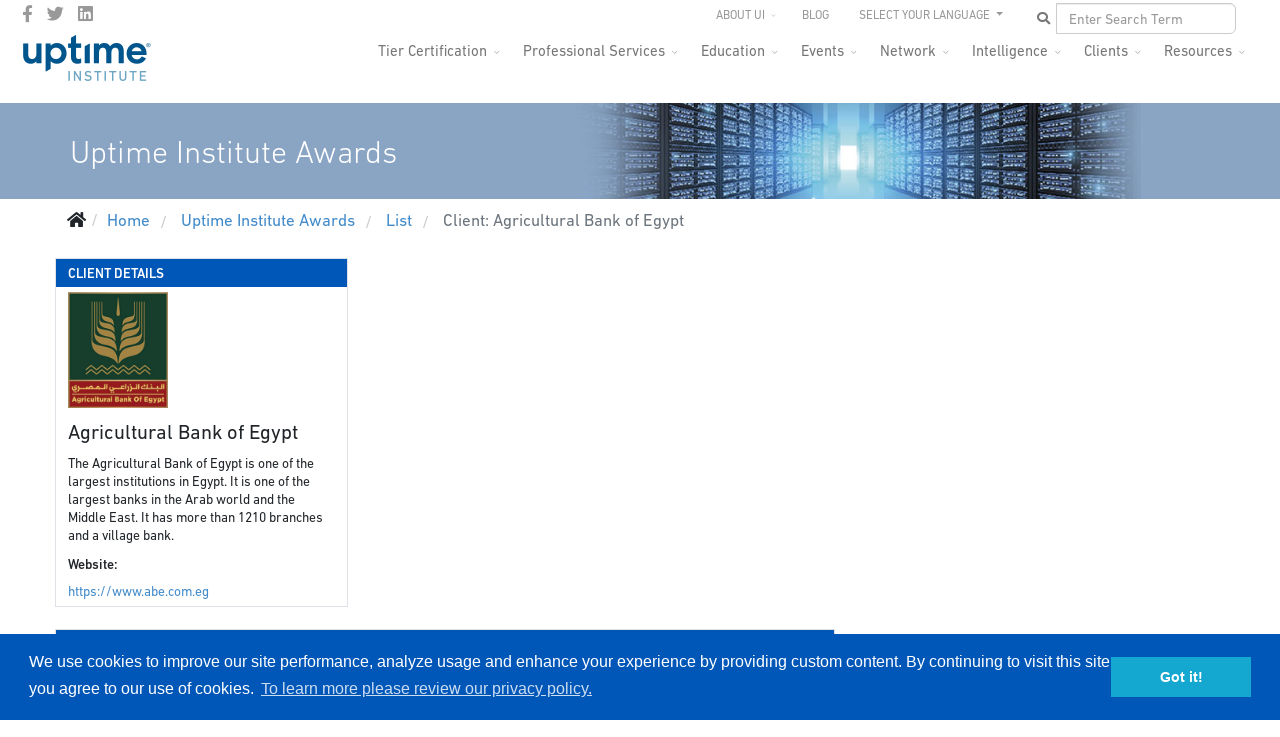

--- FILE ---
content_type: text/html; charset=utf-8
request_url: https://uptimeinstitute.com/uptime-institute-awards/client/agricultural-bank-of-egypt-/844
body_size: 12877
content:
<!DOCTYPE html>
<html lang="en-gb" dir="ltr">
	<head>
		<meta http-equiv="X-UA-Compatible" content="IE=edge">
		<meta name="viewport" content="width=device-width, initial-scale=1">
		<meta name="google-site-verification" content="HR39VFAN398ihTRrUuFNn-DWKc8Eq6mxTgUuRkv9KXQ" />
		<meta name='yandex-verification' content='4fefc76a3ecf6ca7' />
		<meta name='yandex-verification' content='5f0a8aea42808ee6' />
		<meta name="msvalidate.01" content="B86E1A63489D402F464C455CEDAF7340" />
		<base href="https://uptimeinstitute.com/uptime-institute-awards/client/agricultural-bank-of-egypt-/844" />
	<meta http-equiv="content-type" content="text/html; charset=utf-8" />
	<meta name="description" content="Uptime Institute is the Standard bearer for Digital Infrastructure performance. Our Tier Standard has been used in the design, construction and operations of thousands of sites in more than 114 countries." />
	<title>Uptime Institute Awards</title>
	<link href="/images/favicon.ico" rel="shortcut icon" type="image/vnd.microsoft.icon" />
	<link href="/favicon.ico" rel="shortcut icon" type="image/vnd.microsoft.icon" />
	<link href="https://uptimeinstitute.com/component/search/?Itemid=1156&amp;name=agricultural-bank-of-egypt-&amp;id=844&amp;format=opensearch" rel="search" title="Search Uptime Institute" type="application/opensearchdescription+xml" />
	<link href="https://uptimeinstitute.com/components/com_tierachievement/assets/achievements.css" rel="stylesheet" type="text/css" />
	<link href="https://uptimeinstitute.com/components/com_tierachievement/assets/list.css" rel="stylesheet" type="text/css" />
	<link href="/plugins/system/jcemediabox/css/jcemediabox.min.css?5fd08c89b5f5fb4807fcec58ae247364" rel="stylesheet" type="text/css" />
	<link href="/plugins/system/jce/css/content.css?badb4208be409b1335b815dde676300e" rel="stylesheet" type="text/css" />
	<link href="//fonts.googleapis.com/css?family=ABeeZee:regular,italic&amp;subset=latin" rel="stylesheet" type="text/css" />
	<link href="/templates/flex/css/bootstrap.min.css" rel="stylesheet" type="text/css" />
	<link href="/templates/flex/css/joomla-fontawesome.min.css" rel="stylesheet" type="text/css" />
	<link href="/templates/flex/css/font-awesome-v4-shims.min.css" rel="stylesheet" type="text/css" />
	<link href="/templates/flex/css/template.css" rel="stylesheet" type="text/css" />
	<link href="/templates/flex/css/presets/preset4.css" rel="stylesheet" class="preset" type="text/css" />
	<link href="/templates/flex/css/custom.css" rel="stylesheet" type="text/css" />
	<link href="/templates/flex/css/frontend-edit.css" rel="stylesheet" type="text/css" />
	<link href="/components/com_sppagebuilder/assets/css/font-awesome-5.min.css" rel="stylesheet" type="text/css" />
	<link href="/components/com_sppagebuilder/assets/css/font-awesome-v4-shims.css" rel="stylesheet" type="text/css" />
	<link href="/components/com_sppagebuilder/assets/css/animate.min.css" rel="stylesheet" type="text/css" />
	<link href="/components/com_sppagebuilder/assets/css/sppagebuilder.css" rel="stylesheet" type="text/css" />
	<link href="/media/com_widgetkit/css/site.css" rel="stylesheet" type="text/css" id="widgetkit-site-css" />
	<style type="text/css">
body.site {background-color:#ffffff;}/* To resolve issue with logo display on Safari browsers */
body #sp-logo .sp-default-logo,
body #sp-logo .sp-retina-logo {
    width: 135px;
}

/* Manually hides main nav empty submenus */
.hide-submenu .sp-dropdown-sub, .sp-has-child.hide-submenu >a:after {display:none !important;}

/* Sets the max height for department logos on mastheads */
.department-logo img {max-height: 56px;}

.border-ccc {border: 1px solid #ccc;}
.border-999 {border: 1px solid #999;}
.border-666 {border: 1px solid #999;}

/* Careers page - job listings */
.uk-scope .uk-accordion-title {background-color: #f2f2f2; padding: 4px 8px;}

/* Resources page - Assets list */
.uptime_asset_container h2 {margin-top: 15px;}body{font-family:ABeeZee, sans-serif; font-size:17px; font-weight:normal; }h1{font-family:ABeeZee, sans-serif; font-size:36px; font-weight:normal; }h2{font-family:ABeeZee, sans-serif; font-size:24px; font-weight:normal; }h3{font-family:ABeeZee, sans-serif; font-size:21px; font-weight:normal; }h4{font-family:ABeeZee, sans-serif; font-size:19px; font-weight:normal; }h5{font-family:ABeeZee, sans-serif; font-size:18px; font-weight:normal; }h6{font-family:ABeeZee, sans-serif; font-size:17px; font-weight:normal; }@media (min-width: 1400px) {
.container {
max-width: 1140px;
}
}#sp-top-bar{ background-color:#3d3d3d;color:#d4d4d4;padding:0 50px 0 25px; }#sp-top-bar a{color:#b3b3b3;}#sp-top-bar a:hover{color:#d1d1d1;}#sp-header{ background-color:#303030;color:#f0f0f0;padding:0 20px 0 20px; }#sp-header a{color:#ededed;}#sp-header a:hover{color:#ffffff;}#sp-footer{ background-color:#363839;color:#b0b0b0;padding:20px 40px 0 40px; }#sp-footer a{color:#d6d6d6;}#sp-footer a:hover{color:#f0f0f0;}.offcanvas-menu{}.offcanvas-menu ul li a{color: }.offcanvas-menu .offcanvas-inner .search input.inputbox{border-color: }#sp-header .top-search-wrapper .icon-top-wrapper,#sp-header .top-search-wrapper .icon-top-wrapper >i:before,.sp-megamenu-wrapper > .sp-megamenu-parent >li >a,.sp-megamenu-wrapper #offcanvas-toggler,#sp-header .modal-login-wrapper span,#sp-header .ap-my-account i.pe-7s-user,#sp-header .ap-my-account .info-text,#sp-header .mod-languages,#sp-header .logo,#cart-menu,#cd-menu-trigger,.cd-cart,.cd-cart > i{height:40px;line-height:40px;}.total_products{top:calc(40px / 2 - 22px);}#sp-header,.transparent-wrapper{height:40px;}.transparent,.sticky-top{}#sp-header #sp-menu .sp-megamenu-parent >li >a,#sp-header #sp-menu .sp-megamenu-parent li .sp-dropdown >li >a,#sp-header .top-search-wrapper .icon-top-wrapper i,#sp-header #cd-menu-trigger i,#sp-header .cd-cart i,#sp-header .top-search-wrapper{}#sp-header #sp-menu .sp-dropdown .sp-dropdown-inner{}#sp-header #sp-menu .sp-dropdown .sp-dropdown-inner li.sp-menu-item >a,#sp-header #sp-menu .sp-dropdown .sp-dropdown-inner li.sp-menu-item.separator >a,#sp-header #sp-menu .sp-dropdown .sp-dropdown-inner li.sp-menu-item.separator >a:hover,#sp-header .sp-module-content ul li a,#sp-header .vm-menu .vm-title{}.sticky .logo,.sticky #cart-menu,.sticky #cd-menu-trigger,.sticky .cd-cart,.sticky .cd-cart >i,.sticky .menu-is-open >i,#sp-header.sticky .modal-login-wrapper span,#sp-header.sticky .ap-my-account i.pe-7s-user,#sp-header.sticky .ap-my-account .info-text,#sp-header.sticky .mod-languages,#sp-header.sticky .top-search-wrapper .icon-top-wrapper,#sp-header.sticky .top-search-wrapper .icon-top-wrapper >i:before,.sticky .sp-megamenu-wrapper > .sp-megamenu-parent >li >a,.sticky .sp-megamenu-wrapper #offcanvas-toggler,.sticky #sp-logo a.logo{height:70px;line-height:70px; } .sticky .total_products{top: calc(70px / 2 - 22px);} .sticky .sticky__wrapper{background:#ffffff; height:70px; -webkit-animation-name:fade-in-down;animation-name:fade-in-down;}.sticky .sticky__wrapper .sp-sticky-logo {height:70px;}.sticky.onepage .sticky__wrapper,.sticky.white .sticky__wrapper,.sticky.transparent .sticky__wrapper{background:#ffffff;}#sp-header.sticky #sp-menu .sp-megamenu-wrapper .sp-megamenu-parent >li >a,#sp-header.sticky .top-search-wrapper,#sp-header.sticky .top-search-wrapper .icon-top-wrapper i,#sp-header.sticky #cd-menu-trigger i,#sp-header.sticky .cd-cart i{;}#sp-header.sticky #sp-menu .sp-megamenu-wrapper .sp-megamenu-parent >li.active>a,#sp-header.sticky #sp-menu .sp-megamenu-wrapper .sp-megamenu-parent >li.current-item>a,#sp-header.sticky #sp-menu .sp-megamenu-wrapper .sp-megamenu-parent >li.sp-has-child.active>a,.sticky #offcanvas-toggler >i,.sticky #offcanvas-toggler >i:hover{color:;} 
	</style>
	<script src="/templates/flex/js/jui/jquery.min.js?31e5077181320a1589cc6705b079947c" type="text/javascript"></script>
	<script src="/media/jui/js/jquery-noconflict.js?31e5077181320a1589cc6705b079947c" type="text/javascript"></script>
	<script src="/media/jui/js/jquery-migrate.min.js?31e5077181320a1589cc6705b079947c" type="text/javascript"></script>
	<script src="/plugins/system/jcemediabox/js/jcemediabox.min.js?5fd08c89b5f5fb4807fcec58ae247364" type="text/javascript"></script>
	<script src="/plugins/system/helix3/assets/js/bootstrap.legacy.js" type="text/javascript"></script>
	<script src="/templates/flex/js/bootstrap.min.js" type="text/javascript"></script>
	<script src="/templates/flex/js/jquery.easing.min.js" type="text/javascript"></script>
	<script src="/templates/flex/js/main.js" type="text/javascript"></script>
	<script src="/templates/flex/js/frontend-edit.js" type="text/javascript"></script>
	<script src="/components/com_sppagebuilder/assets/js/jquery.parallax.js?efcb014a6f41a6d880968ea58653b58d" type="text/javascript"></script>
	<script src="/components/com_sppagebuilder/assets/js/sppagebuilder.js?efcb014a6f41a6d880968ea58653b58d" defer="defer" type="text/javascript"></script>
	<script src="/media/com_widgetkit/js/maps.js" defer="defer" type="text/javascript"></script>
	<script src="/media/com_widgetkit/lib/uikit/dist/js/uikit.min.js" type="text/javascript"></script>
	<script src="/media/com_widgetkit/lib/uikit/dist/js/uikit-icons.min.js" type="text/javascript"></script>
	<script type="text/javascript">
jQuery(document).ready(function(){WfMediabox.init({"base":"\/","theme":"standard","width":"","height":"","lightbox":0,"shadowbox":0,"icons":1,"overlay":1,"overlay_opacity":0.8,"overlay_color":"#000000","transition_speed":500,"close":2,"scrolling":"fixed","labels":{"close":"Close","next":"Next","previous":"Previous","cancel":"Cancel","numbers":"{{numbers}}","numbers_count":"{{current}} of {{total}}","download":"Download"},"swipe":true});});var sp_preloader = "0";var sp_offanimation = "default";var stickyHeaderVar = "1";var stickyHeaderAppearPoint = 250;
	</script>
		<!-- Load DIN® Next W05 Web Font -->
<script type="text/javascript">
    var MTUserId='1779c17d-e8bb-45aa-8f44-7b425c44a334';
    var MTFontIds = new Array();

    MTFontIds.push("5563043"); // DIN® Next W05 Regular 
    MTFontIds.push("5563049"); // DIN® Next W05 Italic 
    MTFontIds.push("5563055"); // DIN® Next W05 Medium 
    MTFontIds.push("5563061"); // DIN® Next W05 Medium Italic 
    MTFontIds.push("5563067"); // DIN® Next W05 Bold 
    MTFontIds.push("5563073"); // DIN® Next W05 Bold Italic 
    MTFontIds.push("5563079"); // DIN® Next W05 Heavy 
    MTFontIds.push("5563085"); // DIN® Next W05 Heavy Italic 
    MTFontIds.push("5563091"); // DIN® Next W05 Black 
    MTFontIds.push("5563097"); // DIN® Next W05 Black Italic 
    MTFontIds.push("5563260"); // DIN® Next W05 Ultra Light 
    MTFontIds.push("5563266"); // DIN® Next W05 Ultra Light Italic 
    MTFontIds.push("5563272"); // DIN® Next W05 Light 
    MTFontIds.push("5563280"); // DIN® Next W05 Light Italic 
    (function() {
        var mtTracking = document.createElement('script');
        mtTracking.type='text/javascript';
        mtTracking.async='true';
        mtTracking.src='/mtiFontTrackingCode.js';

        (document.getElementsByTagName('head')[0]||document.getElementsByTagName('body')[0]).appendChild(mtTracking);
    })();
</script>

<style type="text/css">
    @font-face{
        font-family:"DIN Next LT W05 Regular";
        src:url("/fonts/MTI-WebFonts/5563043/f427aeaf-ea01-444e-9eb5-6b2b09e3bf32.woff2") format("woff2"),url("/fonts/MTI-WebFonts/5563043/8251f7ab-e651-4555-a26a-525bc230845f.woff") format("woff");
    }
    @font-face{
        font-family:"DIN Next LT W05 Italic";
        src:url("/fonts/MTI-WebFonts/5563049/3831ec15-562f-4457-897e-678aa70aad57.woff2") format("woff2"),url("/fonts/MTI-WebFonts/5563049/c8fd8fb8-9bb3-4760-855b-7a6a59905520.woff") format("woff");
    }
    @font-face{
        font-family:"DIN Next LT W05 Medium";
        src:url("/fonts/MTI-WebFonts/5563055/a077222b-f869-4748-8eda-79372b7c40a1.woff2") format("woff2"),url("/fonts/MTI-WebFonts/5563055/0297a959-5296-4f45-9729-78daf65d9e43.woff") format("woff");
    }
    @font-face{
        font-family:"DIN Next LT W05 Medium Italic";
        src:url("/fonts/MTI-WebFonts/5563061/cf8d0938-56f2-46ef-8168-19041b6d44dc.woff2") format("woff2"),url("/fonts/MTI-WebFonts/5563061/75512791-046e-49e6-856f-726a3ea78b24.woff") format("woff");
    }
    @font-face{
        font-family:"DIN Next LT W05 Bold";
        src:url("/fonts/MTI-WebFonts/5563067/f855f545-9ff1-433c-912f-c58bd2d71d28.woff2") format("woff2"),url("/fonts/MTI-WebFonts/5563067/8a078fb7-2865-4534-a436-3c2a87c69d57.woff") format("woff");
    }
    @font-face{
        font-family:"DIN Next LT W05 Bold Italic";
        src:url("/fonts/MTI-WebFonts/5563073/aa058ab3-7d74-403c-bd5e-7c33fdb24960.woff2") format("woff2"),url("/fonts/MTI-WebFonts/5563073/4d037d46-4598-48d1-a94a-fd022c87a984.woff") format("woff");
    }
    @font-face{
        font-family:"DIN Next LT W05 Heavy";
        src:url("/fonts/MTI-WebFonts/5563079/2856836e-757a-4a96-a6ac-88ab0c41f266.woff2") format("woff2"),url("/fonts/MTI-WebFonts/5563079/a08b6864-d503-403e-a87b-058ecff605b1.woff") format("woff");
    }
    @font-face{
        font-family:"DIN Next LT W05 Heavy Italic";
        src:url("/fonts/MTI-WebFonts/5563085/49c28de1-39a5-4a9a-875b-22ba65fe4584.woff2") format("woff2"),url("/fonts/MTI-WebFonts/5563085/5dfe7e90-4546-4430-9e3a-cd0643abec58.woff") format("woff");
    }
    @font-face{
        font-family:"DIN Next LT W05 Black";
        src:url("/fonts/MTI-WebFonts/5563091/0c6a2715-1c4b-454b-8e48-65e63431ce35.woff2") format("woff2"),url("/fonts/MTI-WebFonts/5563091/1e24182f-9670-4c28-a8bc-21ce8a30b6fb.woff") format("woff");
    }
    @font-face{
        font-family:"DIN Next LT W05 Black Italic";
        src:url("/fonts/MTI-WebFonts/5563097/1e05a01e-3322-4250-afe5-e8137d3d261a.woff2") format("woff2"),url("/fonts/MTI-WebFonts/5563097/d5e5d85a-ebd0-4efc-9d80-d4b6dbe5287e.woff") format("woff");
    }
    @font-face{
        font-family:"DIN Next LT W05 Ultra Light";
        src:url("/fonts/MTI-WebFonts/5563260/9c206517-f5b2-4651-87c0-7b2b0267c4ab.woff2") format("woff2"),url("/fonts/MTI-WebFonts/5563260/11b3f254-a02f-461f-9d3e-387f6dc4a4b4.woff") format("woff");
    }
    @font-face{
        font-family:"DIN Next LT W05 Ultra Light It";
        src:url("/fonts/MTI-WebFonts/5563266/9aab013b-a020-489f-a08c-6ab5f6f67f8a.woff2") format("woff2"),url("/fonts/MTI-WebFonts/5563266/b6eb3eb7-c188-4677-ac88-68e8b26904ca.woff") format("woff");
    }
    @font-face{
        font-family:"DIN Next LT W05 Light";
        src:url("/fonts/MTI-WebFonts/5563272/53b78548-0604-4403-905a-977b7b0a1032.woff2") format("woff2"),url("/fonts/MTI-WebFonts/5563272/d46b7081-3725-4e21-bd15-49d310949b17.woff") format("woff");
    }
    @font-face{
        font-family:"DIN Next LT W05 Light Italic";
        src:url("/fonts/MTI-WebFonts/5563280/808ea863-4a9f-4e5c-9275-7db1a5425f18.woff2") format("woff2"),url("/fonts/MTI-WebFonts/5563280/83e28306-ae4f-465b-9837-1830f2df107b.woff") format("woff");
    }
    @font-face{
        font-family:"DIN Next LT W05";  /* "DIN Next LT W05 Ultra Light */
        src:url("/fonts/MTI-WebFonts/5563260/9c206517-f5b2-4651-87c0-7b2b0267c4ab.woff2") format("woff2"),url("/fonts/MTI-WebFonts/5563260/11b3f254-a02f-461f-9d3e-387f6dc4a4b4.woff") format("woff");
        font-weight: 100;
        font-style: normal;
    }
    @font-face{
        font-family:"DIN Next LT W05";  /* "DIN Next LT W05 Ultra Light Italic */
        src:url("/fonts/MTI-WebFonts/5563266/9aab013b-a020-489f-a08c-6ab5f6f67f8a.woff2") format("woff2"),url("/fonts/MTI-WebFonts/5563266/b6eb3eb7-c188-4677-ac88-68e8b26904ca.woff") format("woff");
        font-weight: 100;
        font-style: italic;
    }
    @font-face{
        font-family:"DIN Next LT W05";  /* "DIN Next LT W05 Light */
        src:url("/fonts/MTI-WebFonts/5563272/53b78548-0604-4403-905a-977b7b0a1032.woff2") format("woff2"),url("/fonts/MTI-WebFonts/5563272/d46b7081-3725-4e21-bd15-49d310949b17.woff") format("woff");
        font-weight: 300;
        font-style: normal;
    }
    @font-face{
        font-family:"DIN Next LT W05";  /* "DIN Next LT W05 Light Italic */
        src:url("/fonts/MTI-WebFonts/5563280/808ea863-4a9f-4e5c-9275-7db1a5425f18.woff2") format("woff2"),url("/fonts/MTI-WebFonts/5563280/83e28306-ae4f-465b-9837-1830f2df107b.woff") format("woff");
        font-weight: 300;
        font-style: italic;
    }
    @font-face{
        font-family:"DIN Next LT W05";  /* "DIN Next LT W05 Regular */
        src:url("/fonts/MTI-WebFonts/5563043/f427aeaf-ea01-444e-9eb5-6b2b09e3bf32.woff2") format("woff2"),url("/fonts/MTI-WebFonts/5563043/8251f7ab-e651-4555-a26a-525bc230845f.woff") format("woff");
        font-weight: 400;
        font-style: normal;
    }
     @font-face{
        font-family:"DIN Next LT W05";  /* "DIN Next LT W05 Italic */
        src:url("/fonts/MTI-WebFonts/5563049/3831ec15-562f-4457-897e-678aa70aad57.woff2") format("woff2"),url("/fonts/MTI-WebFonts/5563049/c8fd8fb8-9bb3-4760-855b-7a6a59905520.woff") format("woff");
        font-weight: 400;
        font-style: italic;
    }
    @font-face{
        font-family:"DIN Next LT W05"; /* "DIN Next LT W05 Medium */
        src:url("/fonts/MTI-WebFonts/5563055/a077222b-f869-4748-8eda-79372b7c40a1.woff2") format("woff2"),url("/fonts/MTI-WebFonts/5563055/0297a959-5296-4f45-9729-78daf65d9e43.woff") format("woff");
        font-weight: 500;
        font-style: normal;
    }
    @font-face{
        font-family:"DIN Next LT W05"; /* "DIN Next LT W05 Medium Italic */
        src:url("/fonts/MTI-WebFonts/5563061/cf8d0938-56f2-46ef-8168-19041b6d44dc.woff2") format("woff2"),url("/fonts/MTI-WebFonts/5563061/75512791-046e-49e6-856f-726a3ea78b24.woff") format("woff");
        font-weight: 500;
        font-style: italic;
    }
    @font-face{
        font-family:"DIN Next LT W05"; /* "DIN Next LT W05 Medium */
        src:url("/fonts/MTI-WebFonts/5563055/a077222b-f869-4748-8eda-79372b7c40a1.woff2") format("woff2"),url("/fonts/MTI-WebFonts/5563055/0297a959-5296-4f45-9729-78daf65d9e43.woff") format("woff");
        font-weight: 600;
        font-style: normal;
    }
    @font-face{
        font-family:"DIN Next LT W05"; /* "DIN Next LT W05 Medium Italic */
        src:url("/fonts/MTI-WebFonts/5563061/cf8d0938-56f2-46ef-8168-19041b6d44dc.woff2") format("woff2"),url("/fonts/MTI-WebFonts/5563061/75512791-046e-49e6-856f-726a3ea78b24.woff") format("woff");
        font-weight: 600;
        font-style: italic;
    }
    @font-face{
        font-family:"DIN Next LT W05"; /* "DIN Next LT W05 Medium */
        src:url("/fonts/MTI-WebFonts/5563055/a077222b-f869-4748-8eda-79372b7c40a1.woff2") format("woff2"),url("/fonts/MTI-WebFonts/5563055/0297a959-5296-4f45-9729-78daf65d9e43.woff") format("woff");
        font-weight: 700;
        font-style: normal;
    }
    @font-face{
        font-family:"DIN Next LT W05"; /* "DIN Next LT W05 Medium Italic */
        src:url("/fonts/MTI-WebFonts/5563061/cf8d0938-56f2-46ef-8168-19041b6d44dc.woff2") format("woff2"),url("/fonts/MTI-WebFonts/5563061/75512791-046e-49e6-856f-726a3ea78b24.woff") format("woff");
        font-weight: 700;
        font-style: italic;
    }
    @font-face{
        font-family:"DIN Next LT W05"; /* "DIN Next LT W05 Bold */
        src:url("/fonts/MTI-WebFonts/5563067/f855f545-9ff1-433c-912f-c58bd2d71d28.woff2") format("woff2"),url("/fonts/MTI-WebFonts/5563067/8a078fb7-2865-4534-a436-3c2a87c69d57.woff") format("woff");
        font-weight: 800;
        font-style: normal;
    }
    @font-face{
        font-family:"DIN Next LT W05"; /* "DIN Next LT W05 Bold Italic */
        src:url("/fonts/MTI-WebFonts/5563073/aa058ab3-7d74-403c-bd5e-7c33fdb24960.woff2") format("woff2"),url("/fonts/MTI-WebFonts/5563073/4d037d46-4598-48d1-a94a-fd022c87a984.woff") format("woff");
        font-weight: 800;
        font-style: italic;
    }
    @font-face{
        font-family:"DIN Next LT W05"; /* "DIN Next LT W05 Heavy */
        src:url("/fonts/MTI-WebFonts/5563079/2856836e-757a-4a96-a6ac-88ab0c41f266.woff2") format("woff2"),url("/fonts/MTI-WebFonts/5563079/a08b6864-d503-403e-a87b-058ecff605b1.woff") format("woff");
        font-weight: 900;
        font-style: normal;
    }
    @font-face{
        font-family:"DIN Next LT W05"; /* "DIN Next LT W05 Heavy Italic */
        src:url("/fonts/MTI-WebFonts/5563085/49c28de1-39a5-4a9a-875b-22ba65fe4584.woff2") format("woff2"),url("/fonts/MTI-WebFonts/5563085/5dfe7e90-4546-4430-9e3a-cd0643abec58.woff") format("woff");
        font-weight: 900;
        font-style: italic;
    }
</style>
<!-- End Load DIN® Next W05 Web Font -->
<!-- hreflang tags to inform search engines where localized content lives -->


<link rel="alternate" href="https://uptimeinstitute.com/uptime-institute-awards/client/agricultural-bank-of-egypt-/844" hreflang="x-default" />
<link rel="alternate" href="https://uptimeinstitute.com/uptime-institute-awards/client/agricultural-bank-of-egypt-/844" hreflang="en" />
<link rel="alternate" href="https://es.uptimeinstitute.com/uptime-institute-awards/client/agricultural-bank-of-egypt-/844" hreflang="es" />
<link rel="alternate" href="https://ru.uptimeinstitute.com/uptime-institute-awards/client/agricultural-bank-of-egypt-/844" hreflang="ru" />
<link rel="alternate" href="https://pt.uptimeinstitute.com/uptime-institute-awards/client/agricultural-bank-of-egypt-/844" hreflang="pt" />
<link rel="alternate" href="https://zh.uptimeinstitute.com/uptime-institute-awards/client/agricultural-bank-of-egypt-/844" hreflang="zh" />

<!-- end of hreflang tags for localized content URLS -->

<!-- UI GA and Marketo Scripts -->

<!-- Google Tag Manager -->
<script>(function(w,d,s,l,i){w[l]=w[l]||[];w[l].push({'gtm.start':
new Date().getTime(),event:'gtm.js'});var f=d.getElementsByTagName(s)[0],
j=d.createElement(s),dl=l!='dataLayer'?'&l='+l:'';j.async=true;j.src=
'https://www.googletagmanager.com/gtm.js?id='+i+dl;f.parentNode.insertBefore(j,f);
})(window,document,'script','dataLayer','GTM-WPMZ556');</script>
<!-- End Google Tag Manager -->

	</head>

	<body class="site com-tierachievement view-client no-layout no-task itemid-1156 en-gb ltr  sticky-header layout-fluid off-canvas-menu-init">
	<!-- Google Tag Manager (noscript) -->
<noscript><iframe src="https://www.googletagmanager.com/ns.html?id=GTM-WPMZ556"
height="0" width="0" style="display:none;visibility:hidden"></iframe></noscript>
<!-- End Google Tag Manager (noscript) -->
		        <div class="body-wrapper off-canvas-menu-wrap">
            <div class="body-innerwrapper body_innerwrapper_overflow">
				<section id="sp-top-bar"><div class="row"><div id="sp-top1" class="col-12 col-md-4 col-lg-4 d-none d-md-block"><div class="sp-column"><ul class="social-icons"><li><a target="_blank" href="https://www.facebook.com/uptimeinstitute" aria-label="facebook"><i class="fab fa-facebook-f" aria-hidden="true"></i></a></li><li><a target="_blank" href="https://twitter.com/uptimeinstitute" aria-label="twitter"><i class="fab fa-twitter" aria-hidden="true"></i></a></li><li><a target="_blank" href="https://www.linkedin.com/company/uptime-institute/" aria-label="LinkedIn"><i class="fab fa-linkedin" aria-hidden="true"></i></a></li></ul></div></div><div id="sp-top2" class="col-12 col-md-8 col-lg-8 "><div class="sp-column pull-right navbar-nav ui-top-menu"><div class="sp-module "><div class="sp-module-content"><ul id="top-drop" class="mod-menu mod-list nav ">
<li class="nav-item item-155 deeper parent"><a href="/about-ui" > About UI</a><ul class="mod-menu__sub list-unstyled small"><li class="nav-item item-1335"><a href="/business-partners" > Business Partners</a></li><li class="nav-item item-894"><a href="/about-ui/careers" > Careers</a></li><li class="nav-item item-1093"><a href="/contact" > Contact Us</a></li><li class="nav-item item-377"><a href="/about-ui/news-media" > News &amp; Media</a></li><li class="nav-item item-375"><a href="/about-ui/our-team" > Our Team</a></li><li class="nav-item item-974"><a href="/about-ui/press-releases" > Press Releases</a></li><li class="nav-item item-1139"><a href="/about-ui/logo-brand-guidelines" > Branding Guidelines</a></li></ul></li><li class="nav-item item-156"><a href="https://journal.uptimeinstitute.com" > Blog</a></li></ul>
</div></div><div class="sp-module "><div class="sp-module-content"><ul class="nav navbar-nav navbar-right ui-nav-languages">
    <li class="dropdown js-activated">
    <a href="#" class="dropdown-toggle" data-toggle="dropdown" data-hover="dropdown" data-delay="1000" data-close-others="true">
        SELECT YOUR LANGUAGE <b class="caret"></b>
    </a>
    <ul class="dropdown-menu OneLinkKeepLinks OneLinkNoTx">
        <li><a href="//www.uptimeinstitute.com/">English</a></li>
        <li><a href="//es.uptimeinstitute.com/">Español</a></li>
        <li><a href="//fr.uptimeinstitute.com/">French</a></li>
        <li><a href="//pt.uptimeinstitute.com/">Português</a></li>
<!--        <li><a href="//ru.uptimeinstitute.com/">Русский</a></li> -->
        <li><a href="//zh.uptimeinstitute.com/">中文</a></li>
    </ul>
</ul>
</div></div><div class="sp-module "><div class="sp-module-content"><div class="nav navbar-nav navbar-right ui-nav-search">
	<form action="/uptime-institute-awards" method="post" class="navbar-form">
        <div class="input-group ui-search-wrapper">
            <input id="ui_search" type="text" class="form-control" name="searchword" placeholder="Enter Search Term" value="">
            <button id="ui_search_button" type="button" class="btn btn-default btn-md">
                <i class="fa fa-search"></i>
            </button>
        </div>
		<input type="hidden" name="task" value="search" />
		<input type="hidden" name="option" value="com_search" />
		<input type="hidden" name="Itemid" value="1156" />
	</form>
</div></div></div></div></div></div></section><header id="sp-header" class=" flex"><div class="row"><div id="sp-logo" class="col-9 col-md-10 col-lg-3 "><div class="sp-column"><a class="logo p-0" href="/"><img class="sp-default-logo" src="/images/uptime-institute-logo_135x50_v2023.png" srcset="/images/uptime-institute-logo_135x50_v2023.png 2x" alt="Uptime Institute"></a></div></div><div id="sp-menu" class="col-1 col-md-1 col-lg-9 "><div class="sp-column">			<div class="sp-megamenu-wrapper">
				<a id="offcanvas-toggler" class="d-block d-lg-none" href="#" aria-label="Menu"><i class="fas fa-bars" aria-hidden="true" title="Menu"></i></a>
				<ul class="sp-megamenu-parent menu-fade-down-fade-up d-none d-lg-flex"><li class="sp-menu-item"><a  href="/"  >Home</a></li><li class="sp-menu-item sp-has-child"><a  href="/tier-certification"  >Tier Certification</a><div class="sp-dropdown sp-dropdown-main sp-menu-right" style="width: 190px;"><div class="sp-dropdown-inner"><ul class="sp-dropdown-items"><li class="sp-menu-item"><a  href="/tier-certification"  >Overview</a></li><li class="sp-menu-item"><a  href="/tier-certification/design"  >Design</a></li><li class="sp-menu-item"><a  href="/tier-certification/construction"  >Construction</a></li><li class="sp-menu-item"><a  href="/tier-certification/operations"  >Operations</a></li><li class="sp-menu-item"><a  href="https://uptimeinstitute.com/tga"  >Tier Gap Analysis</a></li><li class="sp-menu-item"><a  href="/tier-certification/tier-ready"  >Prefabricated/Modular</a></li><li class="sp-menu-item"><a  href="/tier-certification/tier-certification-list" rel="noopener noreferrer" target="_blank" >Tier Certification List</a></li></ul></div></div></li><li class="sp-menu-item sp-has-child"><a  href="/professional-services"  >Professional Services</a><div class="sp-dropdown sp-dropdown-main sp-menu-right" style="width: 190px;"><div class="sp-dropdown-inner"><ul class="sp-dropdown-items"><li class="sp-menu-item"><a  href="/professional-services"  >Overview</a></li><li class="sp-menu-item"><a  href="/professional-services/ai-custom-support"  >AI Custom Support</a></li><li class="sp-menu-item"></li><li class="sp-menu-item"></li><li class="sp-menu-item sp-has-child"><div class="sp-dropdown sp-dropdown-sub sp-menu-right" style="width: 190px;"><div class="sp-dropdown-inner"><ul class="sp-dropdown-items"><li class="sp-menu-item"><a  href="/professional-services/efficient-it/server-decommissioning"  >Server Decommissioning</a></li><li class="sp-menu-item"><a  href="/uptime-institute-awards"  >Efficient IT Awards</a></li><li class="sp-menu-item"><a  href="/professional-services/efficient-it/efficient-it-assessment"  >Efficient IT Assessment</a></li></ul></div></div></li><li class="sp-menu-item"></li><li class="sp-menu-item"></li><li class="sp-menu-item"></li><li class="sp-menu-item sp-has-child"><div class="sp-dropdown sp-dropdown-sub sp-menu-right" style="width: 190px;"><div class="sp-dropdown-inner"><ul class="sp-dropdown-items"><li class="sp-menu-item"><a  href="/professional-services/management-operations/mando-criteria"  >M&amp;O Criteria</a></li></ul></div></div></li><li class="sp-menu-item"></li><li class="sp-menu-item"></li><li class="sp-menu-item"></li><li class="sp-menu-item"></li><li class="sp-menu-item"></li><li class="sp-menu-item sp-has-child"><div class="sp-dropdown sp-dropdown-sub sp-menu-right" style="width: 190px;"><div class="sp-dropdown-inner"><ul class="sp-dropdown-items"><li class="sp-menu-item"></li></ul></div></div></li><li class="sp-menu-item"><a  href="/professional-services/infrastructure-services"  >Infrastructure Services</a></li><li class="sp-menu-item"><a  href="/professional-services/management-and-operations-services"  >Management and Operations Services</a></li><li class="sp-menu-item"><a  href="/professional-services/sustainability-services"  >Sustainability Services</a></li><li class="sp-menu-item sp-has-child"><a  href="/professional-services/consulting-services"  >Consulting Services</a><div class="sp-dropdown sp-dropdown-sub sp-menu-right" style="width: 190px;"><div class="sp-dropdown-inner"><ul class="sp-dropdown-items"><li class="sp-menu-item sp-has-child hide-submenu"><a  href="/professional-services/consulting-services/it-advisory-services"  >IT Advisory Services</a><div class="sp-dropdown sp-dropdown-sub sp-menu-right" style="width: 190px;"><div class="sp-dropdown-inner"><ul class="sp-dropdown-items"><li class="sp-menu-item"></li></ul></div></div></li></ul></div></div></li><li class="sp-menu-item"></li></ul></div></div></li><li class="sp-menu-item"></li><li class="sp-menu-item sp-has-child"><a  href="/education"  >Education</a><div class="sp-dropdown sp-dropdown-main sp-menu-right" style="width: 190px;"><div class="sp-dropdown-inner"><ul class="sp-dropdown-items"><li class="sp-menu-item"><a  href="/education"  >Course Details</a></li><li class="sp-menu-item"></li><li class="sp-menu-item"></li><li class="sp-menu-item"></li><li class="sp-menu-item sp-has-child"><div class="sp-dropdown sp-dropdown-sub sp-menu-right" style="width: 190px;"><div class="sp-dropdown-inner"><ul class="sp-dropdown-items"><li class="sp-menu-item"><a  href="/education/accredited-tier-designer-atd/roster"  >Accredited Tier Designer Roster</a></li></ul></div></div></li><li class="sp-menu-item sp-has-child"><div class="sp-dropdown sp-dropdown-sub sp-menu-right" style="width: 190px;"><div class="sp-dropdown-inner"><ul class="sp-dropdown-items"><li class="sp-menu-item"><a  href="/education/accredited-tier-specialist-ats/roster"  >Accredited Tier Specialist Roster</a></li></ul></div></div></li><li class="sp-menu-item sp-has-child"><div class="sp-dropdown sp-dropdown-sub sp-menu-right" style="width: 190px;"><div class="sp-dropdown-inner"><ul class="sp-dropdown-items"><li class="sp-menu-item"><a  href="/education/accredited-operations-specialist-aos/roster"  >Accredited Operations Specialist Roster</a></li></ul></div></div></li><li class="sp-menu-item"></li><li class="sp-menu-item"></li><li class="sp-menu-item sp-has-child"><div class="sp-dropdown sp-dropdown-sub sp-menu-right" style="width: 190px;"><div class="sp-dropdown-inner"><ul class="sp-dropdown-items"><li class="sp-menu-item"><a  href="/education/accredited-sustainability-advisor-asa/roster"  >Accredited Sustainability Advisor Roster</a></li></ul></div></div></li><li class="sp-menu-item"></li><li class="sp-menu-item"></li><li class="sp-menu-item"></li><li class="sp-menu-item"></li><li class="sp-menu-item"></li><li class="sp-menu-item"></li><li class="sp-menu-item"></li><li class="sp-menu-item"></li><li class="sp-menu-item"></li><li class="sp-menu-item"></li><li class="sp-menu-item"><a  href="/education/course-calendar"  >Course Calendar</a></li><li class="sp-menu-item"><a  href="/education/competency-confidence-assessment-modelling-ccam"  >Competency &amp; Confidence Assessments</a></li><li class="sp-menu-item"><a  href="/education/private-education"  >Private Education</a></li><li class="sp-menu-item"></li><li class="sp-menu-item"></li><li class="sp-menu-item sp-has-child"><div class="sp-dropdown sp-dropdown-sub sp-menu-right" style="width: 190px;"><div class="sp-dropdown-inner"><ul class="sp-dropdown-items"><li class="sp-menu-item sp-has-child"><div class="sp-dropdown sp-dropdown-sub sp-menu-right" style="width: 190px;"><div class="sp-dropdown-inner"><ul class="sp-dropdown-items"><li class="sp-menu-item sp-has-child"><div class="sp-dropdown sp-dropdown-sub sp-menu-right" style="width: 190px;"><div class="sp-dropdown-inner"><ul class="sp-dropdown-items"><li class="sp-menu-item"></li></ul></div></div></li><li class="sp-menu-item sp-has-child"><div class="sp-dropdown sp-dropdown-sub sp-menu-right" style="width: 190px;"><div class="sp-dropdown-inner"><ul class="sp-dropdown-items"><li class="sp-menu-item"></li><li class="sp-menu-item"></li></ul></div></div></li></ul></div></div></li></ul></div></div></li><li class="sp-menu-item"><a  href="/education/graduate-roster"  >Graduate Roster</a></li></ul></div></div></li><li class="sp-menu-item sp-has-child"><a  href="/events"  >Events</a><div class="sp-dropdown sp-dropdown-main sp-menu-right" style="width: 190px;"><div class="sp-dropdown-inner"><ul class="sp-dropdown-items"><li class="sp-menu-item"></li><li class="sp-menu-item"><a  href="/events"  >Industry Events</a></li><li class="sp-menu-item sp-has-child hide-submenu"><a  href="/events/leadership-events"  >Leadership Events</a><div class="sp-dropdown sp-dropdown-sub sp-menu-right" style="width: 190px;"><div class="sp-dropdown-inner"><ul class="sp-dropdown-items"><li class="sp-menu-item"></li><li class="sp-menu-item"></li><li class="sp-menu-item"></li><li class="sp-menu-item"></li><li class="sp-menu-item"></li><li class="sp-menu-item"></li><li class="sp-menu-item"></li><li class="sp-menu-item"></li><li class="sp-menu-item"></li><li class="sp-menu-item"></li><li class="sp-menu-item"></li><li class="sp-menu-item"></li><li class="sp-menu-item"></li><li class="sp-menu-item"></li><li class="sp-menu-item"><a  href="/events/leadership-events/2024-july-perth-leadership-conference"  >Uptime Institute Leadership Conference - Perth</a></li><li class="sp-menu-item"><a  href="/events/leadership-events/2025-january-new-delhi-leadership-conference"  >Leadership Conference for Government Data Center Infrastructure 2025</a></li></ul></div></div></li><li class="sp-menu-item sp-has-child"><a  href="/ui-network/network-calendar"  >Network Events</a><div class="sp-dropdown sp-dropdown-sub sp-menu-right" style="width: 190px;"><div class="sp-dropdown-inner"><ul class="sp-dropdown-items"><li class="sp-menu-item"></li><li class="sp-menu-item"></li><li class="sp-menu-item"></li><li class="sp-menu-item"><a  href="/events/network-events/2026-spring-americas-conference"  >Uptime Network Americas Spring Conference 2026</a></li><li class="sp-menu-item"><a  href="/events/network-events/2026-spring-emea-conference"  >Uptime Network EMEA Spring Conference 2026</a></li><li class="sp-menu-item"></li><li class="sp-menu-item"></li><li class="sp-menu-item"><a  href="/events/network-events/open-house"  >Open House</a></li><li class="sp-menu-item"></li><li class="sp-menu-item"></li></ul></div></div></li><li class="sp-menu-item"></li><li class="sp-menu-item"></li></ul></div></div></li><li class="sp-menu-item sp-has-child"><a  href="/ui-network"  >Network</a><div class="sp-dropdown sp-dropdown-main sp-menu-right" style="width: 190px;"><div class="sp-dropdown-inner"><ul class="sp-dropdown-items"><li class="sp-menu-item"><a  href="/ui-network"  >Overview</a></li><li class="sp-menu-item"><a  href="/ui-network/network-calendar"  >Network Calendar</a></li><li class="sp-menu-item"></li><li class="sp-menu-item"><a  href="/ui-network/roster"  >Network Roster</a></li><li class="sp-menu-item"><a  href="/ui-network/request-corporate-access"  >Request Corporate Access</a></li><li class="sp-menu-item"><a  href="/ui-network/request-guest-access"  >Request Guest Access</a></li><li class="sp-menu-item"><a  href="https://network.uptimeinstitute.com"  >Uptime Network Portal</a></li></ul></div></div></li><li class="sp-menu-item sp-has-child"><a  href="/ui-intelligence"  >Intelligence</a><div class="sp-dropdown sp-dropdown-main sp-menu-right" style="width: 190px;"><div class="sp-dropdown-inner"><ul class="sp-dropdown-items"><li class="sp-menu-item"><a  href="/ui-intelligence"  >Overview</a></li></ul></div></div></li><li class="sp-menu-item sp-has-child"><a  href="/clients"  >Clients</a><div class="sp-dropdown sp-dropdown-main sp-menu-right" style="width: 190px;"><div class="sp-dropdown-inner"><ul class="sp-dropdown-items"><li class="sp-menu-item"><a  href="/clients"  >Client Stories</a></li><li class="sp-menu-item"></li><li class="sp-menu-item"></li><li class="sp-menu-item"></li><li class="sp-menu-item"></li><li class="sp-menu-item"></li><li class="sp-menu-item"></li><li class="sp-menu-item"></li><li class="sp-menu-item"></li><li class="sp-menu-item"></li><li class="sp-menu-item"></li><li class="sp-menu-item"></li><li class="sp-menu-item"></li><li class="sp-menu-item"></li><li class="sp-menu-item"></li><li class="sp-menu-item"></li><li class="sp-menu-item"></li><li class="sp-menu-item"></li><li class="sp-menu-item"></li><li class="sp-menu-item"></li><li class="sp-menu-item"></li><li class="sp-menu-item"></li><li class="sp-menu-item"></li><li class="sp-menu-item"></li><li class="sp-menu-item"></li><li class="sp-menu-item"></li><li class="sp-menu-item"></li><li class="sp-menu-item"></li><li class="sp-menu-item"></li><li class="sp-menu-item"></li><li class="sp-menu-item"></li><li class="sp-menu-item"></li><li class="sp-menu-item"></li><li class="sp-menu-item"></li><li class="sp-menu-item"></li><li class="sp-menu-item"></li><li class="sp-menu-item"></li><li class="sp-menu-item"></li><li class="sp-menu-item"></li><li class="sp-menu-item"></li><li class="sp-menu-item"></li><li class="sp-menu-item"></li><li class="sp-menu-item"></li><li class="sp-menu-item"></li></ul></div></div></li><li class="sp-menu-item sp-has-child"><a  href="/resources"  >Resources</a><div class="sp-dropdown sp-dropdown-main sp-menu-left" style="width: 190px;"><div class="sp-dropdown-inner"><ul class="sp-dropdown-items"><li class="sp-menu-item"><a  href="https://uptimeinstitute.com/resources/assets?filter%5Blanguage_id%5D=0&filter%5Bcategory_id%5D=3&filter%5Bpublished_on%5D=0&task=search&filter_order=a.title&filter_order_Dir=desc"  >Data Center Industry Surveys</a></li><li class="sp-menu-item sp-has-child hide-submenu"><a  href="/resources/ebooks"  >Ebooks</a><div class="sp-dropdown sp-dropdown-sub sp-menu-right" style="width: 190px;"><div class="sp-dropdown-inner"><ul class="sp-dropdown-items"><li class="sp-menu-item"></li><li class="sp-menu-item"></li></ul></div></div></li><li class="sp-menu-item"><a  href="https://journal.uptimeinstitute.com"  >Journal Blog</a></li><li class="sp-menu-item"><a  href="/resources/assets?filter%5Blanguage_id%5D=0&filter%5Bcategory_id%5D=6&filter%5Bpublished_on%5D=0&task=search&filter_order=a.published_on"  >Product Datasheets</a></li><li class="sp-menu-item sp-has-child hide-submenu"><a  href="/resources/research-and-reports"  >Research &amp; Reports</a><div class="sp-dropdown sp-dropdown-sub sp-menu-right" style="width: 190px;"><div class="sp-dropdown-inner"><ul class="sp-dropdown-items"><li class="sp-menu-item"></li><li class="sp-menu-item"></li><li class="sp-menu-item"></li><li class="sp-menu-item"></li><li class="sp-menu-item"></li><li class="sp-menu-item"></li><li class="sp-menu-item"></li><li class="sp-menu-item"></li><li class="sp-menu-item"></li><li class="sp-menu-item"></li><li class="sp-menu-item"></li><li class="sp-menu-item"></li><li class="sp-menu-item"></li><li class="sp-menu-item"></li><li class="sp-menu-item"></li><li class="sp-menu-item"></li><li class="sp-menu-item"></li><li class="sp-menu-item"></li><li class="sp-menu-item"></li><li class="sp-menu-item"></li><li class="sp-menu-item"></li><li class="sp-menu-item"></li><li class="sp-menu-item"></li><li class="sp-menu-item"></li><li class="sp-menu-item"></li><li class="sp-menu-item"></li><li class="sp-menu-item"></li><li class="sp-menu-item"></li><li class="sp-menu-item"></li><li class="sp-menu-item"></li><li class="sp-menu-item"></li><li class="sp-menu-item"></li><li class="sp-menu-item"></li><li class="sp-menu-item"></li><li class="sp-menu-item"></li><li class="sp-menu-item"></li><li class="sp-menu-item"></li><li class="sp-menu-item"></li><li class="sp-menu-item"></li><li class="sp-menu-item"></li></ul></div></div></li><li class="sp-menu-item"><a  href="/resources/assets?filter%5Blanguage_id%5D=0&filter%5Bcategory_id%5D=1&filter%5Bpublished_on%5D=0&task=search&filter_order=a.published_on"  >Tier Specification Documents</a></li><li class="sp-menu-item sp-has-child hide-submenu"><a  href="/resources/tools"  >Tools</a><div class="sp-dropdown sp-dropdown-sub sp-menu-right" style="width: 190px;"><div class="sp-dropdown-inner"><ul class="sp-dropdown-items"><li class="sp-menu-item"></li><li class="sp-menu-item"></li><li class="sp-menu-item"></li></ul></div></div></li><li class="sp-menu-item"><a  href="/webinars"  >Webinars</a></li></ul></div></div></li><li class="sp-menu-item"></li></ul>			</div>
		</div></div></div></header><section id="sp-page-title"><div class="row"><div id="sp-title" class="col-lg-12 "><div class="sp-column"><div class="sp-module "><div class="sp-module-content"><div class="mod-sppagebuilder  sp-page-builder" data-module_id="401">
	<div class="page-content">
		<div id="section-id-1502129486764" class="sppb-section" ><div class="sppb-row-overlay"></div><div class="sppb-container-inner"><div class="sppb-row"><div class="sppb-col-md-12" id="column-wrap-id-1502129486765"><div id="column-id-1502129486765" class="sppb-column" ><div class="sppb-column-addons"><div id="sppb-addon-wrapper-1502134518769" class="sppb-addon-wrapper"><div id="sppb-addon-1502134518769" class="clearfix "     ><div class="sppb-addon sppb-addon-text-block sppb-text-left masthead"><div class="sppb-addon-content"><h2>Uptime Institute Awards</h2></div></div><style type="text/css">#sppb-addon-1502134518769 {
	color: rgba(255, 255, 255, 1);
}
#sppb-addon-1502134518769 {
}
#sppb-addon-1502134518769.sppb-element-loaded {
}
@media (min-width: 768px) and (max-width: 991px) {#sppb-addon-1502134518769 {}}@media (max-width: 767px) {#sppb-addon-1502134518769 {}}</style><style type="text/css">@media (min-width: 768px) and (max-width: 991px) {}@media (max-width: 767px) {}</style></div></div></div></div></div></div></div></div><style type="text/css">.sp-page-builder .page-content #section-id-1502129486764{padding:20px 0px 20px 0px;margin:0px 0px 0px 0px;background-image:url(/images/banners/banner-tier-certification-new.jpg);background-repeat:no-repeat;background-size:cover;background-attachment:scroll;background-position:50% 50%;}</style>	</div>
</div>
</div></div><div class="sp-module  container"><div class="sp-module-content"><nav class="mod-breadcrumbs__wrapper" aria-label="Breadcrumbs (flex)">
	<ol itemscope itemtype="https://schema.org/BreadcrumbList" class="mod-breadcrumbs breadcrumb">
		<li><i class="fas fa-home"></i></li><li class="mod-breadcrumbs__item breadcrumb-item" itemprop="itemListElement" itemscope itemtype="https://schema.org/ListItem"><a href="/" class="pathway"><span itemprop="name">Home</span></a><span class="breadcrumb_divider"> / <span><meta itemprop="position" content="1"></li><li class="mod-breadcrumbs__item breadcrumb-item" itemprop="itemListElement" itemscope itemtype="https://schema.org/ListItem"><a href="/uptime-institute-awards/map" class="pathway"><span itemprop="name">Uptime Institute Awards</span></a><span class="breadcrumb_divider"> / <span><meta itemprop="position" content="2"></li><li class="mod-breadcrumbs__item breadcrumb-item" itemprop="itemListElement" itemscope itemtype="https://schema.org/ListItem"><a href="/uptime-institute-awards/achievements" class="pathway"><span itemprop="name">List</span></a><span class="breadcrumb_divider"> / <span><meta itemprop="position" content="3"></li><li class="mod-breadcrumbs__item breadcrumb-item active" itemprop="itemListElement" itemscope itemtype="https://schema.org/ListItem"><span itemprop="name">Client: Agricultural Bank of Egypt </span><meta itemprop="position" content="4"></li>	</ol>
	</nav>
</div></div></div></div></div></section><section id="sp-main-body"><div class="container"><div class="row"><div id="sp-component" class="col-lg-12 "><div class="sp-column ">	<div id="system-message-container">
			</div>


<div class="row">
    <div class="col-md-3 border">
        <div id="company-info" class="row">
            <div class="col-md-12">
                <div class="row headerRow">
                    <div class="col-md-12">CLIENT DETAILS</div>
                </div>
                <div class="row">
                    <div class="col-md-12">                            <img src="https://uptimeinstitute.com/images/logos/ABE.jpg" width="100"
                                 height="100">
                                            </div>
                </div>
                <div class="row">
                    <div class="col-md-12 OneLinkNoTx" id="company-name">Agricultural Bank of Egypt </div>
                </div>
                <div class="row">
                    <div class="col-md-12 OneLinkNoTx">The Agricultural Bank of Egypt is one of the largest institutions in Egypt. It is one of the largest banks in the Arab world and the Middle East. It has more than 1210 branches and a village bank.</div>
                </div>
                                    <div class="row">
                        <div class="col-md-12 bold">Website:</div>
                    </div>
                    <div class="row">
                        <div class="col-md-12"><a href="https://www.abe.com.eg"
                                                  title="Website">https://www.abe.com.eg</a></div>
                    </div>
                            </div>
        </div>
    </div>
    <div class="emptyCol">&nbsp;</div>
    <div class="col-md-8 border">
        <div id="grid_data">
            <div class="row headerRow">
                <div class="col-md-12">AGRICULTURAL BANK OF EGYPT  ISSUED AWARDS
                </div>
            </div>
            <div class="row">
                <div class="col-md-4 bold">Data Center Name</div>
                <div class="col-md-4 bold">Location</div>
                <div class="col-md-4 bold">Awards</div>
            </div>
                            <div class="row">
                    <div class="col-md-4 OneLinkNoTx">ABE Data Center 1                     </div>
                    <div class="col-md-4">
                        Giza,  Egypt
                    </div>
                    <div class="col-md-4 OneLinkNoTx"><a
                                title='View issued awards'
                                href="/uptime-institute-awards/datacenter/abe-data-center-1-/1384">View Issued Awards</a>
                        </div>
                </div>
                    </div>
    </div>
</div>
<div id="terms"><a href="/awards-terms-and-conditions">View our Award Terms and Conditions</a></div>
</div></div></div></div></section><footer id="sp-footer"><div class="row"><div id="sp-footer1" class="col-lg-12 "><div class="sp-column"><div class="sp-module "><div class="sp-module-content">
<div id="ui-nav-group">
    <ul class="nav "  id="footer-nav">
    <li style="display:none" >                        <a href="/" >Home</a>
                        </li><li>                        <a href="/tier-certification" >Tier Certification</a>
                        <ul class="dropdown-menu"><li><a href="/tier-certification" > Overview</a></li><li>                        <a href="/tier-certification/design" >Design</a>
                        </li><li>                        <a href="/tier-certification/construction" >Construction</a>
                        </li><li>                        <a href="/tier-certification/operations" >Operations</a>
                        </li><li><a href="https://uptimeinstitute.com/tga" > Tier Gap Analysis</a></li><li>                        <a href="/tier-certification/tier-ready" >Prefabricated/Modular</a>
                        </li><li>        <a href="/tier-certification/tier-certification-list" target="_blank" >Tier Certification List</a>
        </li></ul></li><li>                        <a href="/professional-services" >Professional Services</a>
                        <ul class="dropdown-menu"><li><a href="/professional-services" > Overview</a></li><li>                        <a href="/professional-services/ai-custom-support" >AI Custom Support</a>
                        </li><li>                        <a href="/professional-services/infrastructure-services" >Infrastructure Services</a>
                        </li><li>                        <a href="/professional-services/management-and-operations-services" >Management and Operations Services</a>
                        </li><li>                        <a href="/professional-services/sustainability-services" >Sustainability Services</a>
                        </li><li>                        <a href="/professional-services/consulting-services" >Consulting Services</a>
                        </li></ul></li><li>                        <a href="/education" >Education</a>
                        <ul class="dropdown-menu"><li><a href="/education" > Course Details</a></li><li>                        <a href="/education/course-calendar" >Course Calendar</a>
                        </li><li><a href="/education/competency-confidence-assessment-modelling-ccam" > Competency &amp; Confidence Assessments</a></li><li>                        <a href="/education/private-education" >Private Education</a>
                        </li><li>                        <a href="/education/graduate-roster" >Graduate Roster</a>
                        </li></ul></li><li>                        <a href="/events" >Events</a>
                        <ul class="dropdown-menu"><li><a href="/events" > Industry Events</a></li><li>                        <a href="/events/leadership-events" >Leadership Events</a>
                        </li><li><a href="/ui-network/network-calendar" > Network Events</a></li></ul></li><li>                        <a href="/ui-network" >Network</a>
                        <ul class="dropdown-menu"><li><a href="/ui-network" > Overview</a></li><li>                        <a href="/ui-network/network-calendar" >Network Calendar</a>
                        </li><li>                        <a href="/ui-network/roster" >Network Roster</a>
                        </li><li>                        <a href="/ui-network/request-corporate-access" >Request Corporate Access</a>
                        </li><li>                        <a href="/ui-network/request-guest-access" >Request Guest Access</a>
                        </li><li><a href="https://network.uptimeinstitute.com" > Uptime Network Portal</a></li></ul></li><li>                        <a href="/ui-intelligence" >Intelligence</a>
                        <ul class="dropdown-menu"><li><a href="/ui-intelligence" > Overview</a></li></ul></li><li>                        <a href="/clients" >Clients</a>
                        <ul class="dropdown-menu"><li><a href="/clients" > Client Stories</a></li></ul></li><li>                        <a href="/resources" >Resources</a>
                        <ul class="dropdown-menu"><li><a href="https://uptimeinstitute.com/resources/assets?filter%5Blanguage_id%5D=0&amp;filter%5Bcategory_id%5D=3&amp;filter%5Bpublished_on%5D=0&amp;task=search&amp;filter_order=a.title&amp;filter_order_Dir=desc" > Data Center Industry Surveys</a></li><li>                        <a href="/resources/ebooks" >Ebooks</a>
                        </li><li><a href="https://journal.uptimeinstitute.com" > Journal Blog</a></li><li><a href="/resources/assets?filter%5Blanguage_id%5D=0&amp;filter%5Bcategory_id%5D=6&amp;filter%5Bpublished_on%5D=0&amp;task=search&amp;filter_order=a.published_on" > Product Datasheets</a></li><li>                        <a href="/resources/research-and-reports" >Research &amp; Reports</a>
                        </li><li><a href="/resources/assets?filter%5Blanguage_id%5D=0&amp;filter%5Bcategory_id%5D=1&amp;filter%5Bpublished_on%5D=0&amp;task=search&amp;filter_order=a.published_on" > Tier Specification Documents</a></li><li>                        <a href="/resources/tools" >Tools</a>
                        </li><li><a href="/webinars" > Webinars</a></li></ul></li>    </ul>

    
</div> <!-- id="ui-nav-group" -->

    <div id="ui-panel-group">
        <div class="panel-group" id="accordion">
            <a href="/tier-certification" >Tier Certification</a><div class="panel panel-default"><div class="panel-heading"><h4 class="panel-title"></h4></div></div><div class="panel panel-default"><div class="panel-heading"><h4 class="panel-title"><a href="/tier-certification/design" >Design</a></h4></div></div><div class="panel panel-default"><div class="panel-heading"><h4 class="panel-title"><a href="/tier-certification/construction" >Construction</a></h4></div></div><div class="panel panel-default"><div class="panel-heading"><h4 class="panel-title"><a href="/tier-certification/operations" >Operations</a></h4></div></div><div class="panel panel-default"><div class="panel-heading"><h4 class="panel-title"></h4></div></div><div class="panel panel-default"><div class="panel-heading"><h4 class="panel-title"><a href="/tier-certification/tier-ready" >Prefabricated/Modular</a></h4></div></div><div class="panel panel-default"><div class="panel-heading"><h4 class="panel-title"></h4></div></div><a href="/professional-services" >Professional Services</a><div class="panel panel-default"><div class="panel-heading"><h4 class="panel-title"></h4></div></div><div class="panel panel-default"><div class="panel-heading"><h4 class="panel-title"><a href="/professional-services/ai-custom-support" >AI Custom Support</a></h4></div></div><div class="panel panel-default"><div class="panel-heading"><h4 class="panel-title"><a href="/professional-services/infrastructure-services" >Infrastructure Services</a></h4></div></div><div class="panel panel-default"><div class="panel-heading"><h4 class="panel-title"><a href="/professional-services/management-and-operations-services" >Management and Operations Services</a></h4></div></div><div class="panel panel-default"><div class="panel-heading"><h4 class="panel-title"><a href="/professional-services/sustainability-services" >Sustainability Services</a></h4></div></div><div class="panel panel-default"><div class="panel-heading"><h4 class="panel-title"><a href="/professional-services/consulting-services" >Consulting Services</a></h4></div></div><a href="/education" >Education</a><div class="panel panel-default"><div class="panel-heading"><h4 class="panel-title"></h4></div></div><div class="panel panel-default"><div class="panel-heading"><h4 class="panel-title"><a href="/education/course-calendar" >Course Calendar</a></h4></div></div><div class="panel panel-default"><div class="panel-heading"><h4 class="panel-title"></h4></div></div><div class="panel panel-default"><div class="panel-heading"><h4 class="panel-title"><a href="/education/private-education" >Private Education</a></h4></div></div><div class="panel panel-default"><div class="panel-heading"><h4 class="panel-title"><a href="/education/graduate-roster" >Graduate Roster</a></h4></div></div><a href="/events" >Events</a><div class="panel panel-default"><div class="panel-heading"><h4 class="panel-title"></h4></div></div><div class="panel panel-default"><div class="panel-heading"><h4 class="panel-title"><a href="/events/leadership-events" >Leadership Events</a></h4></div></div><div class="panel panel-default"><div class="panel-heading"><h4 class="panel-title"></h4></div></div><a href="/ui-network" >Network</a><div class="panel panel-default"><div class="panel-heading"><h4 class="panel-title"></h4></div></div><div class="panel panel-default"><div class="panel-heading"><h4 class="panel-title"><a href="/ui-network/network-calendar" >Network Calendar</a></h4></div></div><div class="panel panel-default"><div class="panel-heading"><h4 class="panel-title"><a href="/ui-network/roster" >Network Roster</a></h4></div></div><div class="panel panel-default"><div class="panel-heading"><h4 class="panel-title"><a href="/ui-network/request-corporate-access" >Request Corporate Access</a></h4></div></div><div class="panel panel-default"><div class="panel-heading"><h4 class="panel-title"><a href="/ui-network/request-guest-access" >Request Guest Access</a></h4></div></div><div class="panel panel-default"><div class="panel-heading"><h4 class="panel-title"></h4></div></div><a href="/ui-intelligence" >Intelligence</a><div class="panel panel-default"><div class="panel-heading"><h4 class="panel-title"></h4></div></div><a href="/clients" >Clients</a><div class="panel panel-default"><div class="panel-heading"><h4 class="panel-title"></h4></div></div><a href="/resources" >Resources</a><div class="panel panel-default"><div class="panel-heading"><h4 class="panel-title"></h4></div></div><div class="panel panel-default"><div class="panel-heading"><h4 class="panel-title"><a href="/resources/ebooks" >Ebooks</a></h4></div></div><div class="panel panel-default"><div class="panel-heading"><h4 class="panel-title"></h4></div></div><div class="panel panel-default"><div class="panel-heading"><h4 class="panel-title"></h4></div></div><div class="panel panel-default"><div class="panel-heading"><h4 class="panel-title"><a href="/resources/research-and-reports" >Research &amp; Reports</a></h4></div></div><div class="panel panel-default"><div class="panel-heading"><h4 class="panel-title"></h4></div></div><div class="panel panel-default"><div class="panel-heading"><h4 class="panel-title"><a href="/resources/tools" >Tools</a></h4></div></div><div class="panel panel-default"><div class="panel-heading"><h4 class="panel-title"></h4></div></div>        </div>
    </div>
</div></div><nav class="sp-module "><div class="sp-module-content"><ul class="mod-menu mod-list nav  menufooter">
<li class="nav-item item-143"><a href="/" > Home</a></li><li class="nav-item item-138"><a href="/contact" > Contact</a></li><li class="nav-item item-139"><a href="/privacy-policy" > Privacy Policy</a></li><li class="nav-item item-140"><a href="/terms-of-use" > Terms of Use</a></li><li class="nav-item item-141"><a href="/site-map" > Site Map</a></li></ul>
</div></nav>		<div class="moduletablefooter">

		
			

<div class="customfooter"  >
	<div class="ui-footer-social">
	<div class="custom">
		<ul class="ui-footer-line">
			<li class="sn-image"><a href="https://twitter.com/uptimeinstitute" target="new"><span id="sn_twitter"></span></a></li>
			<li class="sn-image"><a href="https://www.facebook.com/uptimeinstitute" target="new"><span id="sn_facebook"></span></a></li>
			<li class="sn-image"><a href="https://www.linkedin.com/company/uptime-institute/" target="new"><span id="sn_linkedin"></span></a></li>
		</ul>
	</div>
</div></div>

		</div>

	<span class="sp-copyright">© 2013-2026 Uptime Institute, LLC. All Rights Reserved. </span></div></div></div></footer>			</div>
		</div>

		<!-- Off Canvas Menu -->
		<div class="offcanvas-menu">
			<a href="#" class="close-offcanvas" aria-label="Close"><i class="fas fa-times" aria-hidden="true" title="HELIX_CLOSE_MENU"></i></a>
			<div class="offcanvas-inner">
									<div class="sp-module "><div class="sp-module-content"><ul class="accordion-menu ">
<li class="nav-item item-155 deeper parent"><a href="/about-ui" > About UI</a><span class="accordion-menu-toggler collapsed" data-bs-toggle="collapse" data-bs-target="#collapse-menu-155-318" role="button" aria-expanded="false" aria-controls="collapse-menu-155-318"><i class="open-icon fas fa-chevron-down"></i></span><ul class="collapse" id="collapse-menu-155-318"><li class="nav-item item-1335"><a href="/business-partners" > Business Partners</a></li><li class="nav-item item-894"><a href="/about-ui/careers" > Careers</a></li><li class="nav-item item-1093"><a href="/contact" > Contact Us</a></li><li class="nav-item item-377"><a href="/about-ui/news-media" > News &amp; Media</a></li><li class="nav-item item-375"><a href="/about-ui/our-team" > Our Team</a></li><li class="nav-item item-974"><a href="/about-ui/press-releases" > Press Releases</a></li><li class="nav-item item-1139"><a href="/about-ui/logo-brand-guidelines" > Branding Guidelines</a></li></ul></li><li class="nav-item item-156"><a href="https://journal.uptimeinstitute.com" > Blog</a></li></div></div><div class="sp-module "><div class="sp-module-content"><ul class="accordion-menu ">
<li class="nav-item item-101 default"><a href="/" > Home</a></li><li class="nav-item item-944 deeper parent"><a href="/tier-certification" > Tier Certification</a><span class="accordion-menu-toggler collapsed" data-bs-toggle="collapse" data-bs-target="#collapse-menu-944-319" role="button" aria-expanded="false" aria-controls="collapse-menu-944-319"><i class="open-icon fas fa-chevron-down"></i></span><ul class="collapse" id="collapse-menu-944-319"><li class="nav-item item-945"><a href="/tier-certification" > Overview</a></li><li class="nav-item item-192"><a href="/tier-certification/design" > Design</a></li><li class="nav-item item-360"><a href="/tier-certification/construction" > Construction</a></li><li class="nav-item item-361"><a href="/tier-certification/operations" > Operations</a></li><li class="nav-item item-1448"><a href="https://uptimeinstitute.com/tga" > Tier Gap Analysis</a></li><li class="nav-item item-965"><a href="/tier-certification/tier-ready" > Prefabricated/Modular</a></li><li class="nav-item item-1165"><a href="/tier-certification/tier-certification-list" target="_blank"> Tier Certification List</a></li></ul></li><li class="nav-item item-947 deeper parent"><a href="/professional-services" > Professional Services</a><span class="accordion-menu-toggler collapsed" data-bs-toggle="collapse" data-bs-target="#collapse-menu-947-319" role="button" aria-expanded="false" aria-controls="collapse-menu-947-319"><i class="open-icon fas fa-chevron-down"></i></span><ul class="collapse" id="collapse-menu-947-319"><li class="nav-item item-166"><a href="/professional-services" > Overview</a></li><li class="nav-item item-1776"><a href="/professional-services/ai-custom-support" > AI Custom Support</a></li><li class="nav-item item-1501"><a href="/professional-services/infrastructure-services" > Infrastructure Services</a></li><li class="nav-item item-1500"><a href="/professional-services/management-and-operations-services" > Management and Operations Services</a></li><li class="nav-item item-1499"><a href="/professional-services/sustainability-services" > Sustainability Services</a></li><li class="nav-item item-1658 parent"><a href="/professional-services/consulting-services" > Consulting Services</a></li></ul></li><li class="nav-item item-149 deeper parent"><a href="/education" > Education</a><span class="accordion-menu-toggler collapsed" data-bs-toggle="collapse" data-bs-target="#collapse-menu-149-319" role="button" aria-expanded="false" aria-controls="collapse-menu-149-319"><i class="open-icon fas fa-chevron-down"></i></span><ul class="collapse" id="collapse-menu-149-319"><li class="nav-item item-167"><a href="/education" > Course Details</a></li><li class="nav-item item-1440"><a href="/education/course-calendar" > Course Calendar</a></li><li class="nav-item item-1699"><a href="/education/competency-confidence-assessment-modelling-ccam" > Competency &amp; Confidence Assessments</a></li><li class="nav-item item-1667"><a href="/education/private-education" > Private Education</a></li><li class="nav-item item-1806"><a href="/education/graduate-roster" > Graduate Roster</a></li></ul></li><li class="nav-item item-933 deeper parent"><a href="/events" > Events</a><span class="accordion-menu-toggler collapsed" data-bs-toggle="collapse" data-bs-target="#collapse-menu-933-319" role="button" aria-expanded="false" aria-controls="collapse-menu-933-319"><i class="open-icon fas fa-chevron-down"></i></span><ul class="collapse" id="collapse-menu-933-319"><li class="nav-item item-718"><a href="/events" > Industry Events</a></li><li class="nav-item item-1536 parent"><a href="/events/leadership-events" > Leadership Events</a></li><li class="nav-item item-1328 parent"><a href="/ui-network/network-calendar" > Network Events</a></li></ul></li><li class="nav-item item-150 deeper parent"><a href="/ui-network" > Network</a><span class="accordion-menu-toggler collapsed" data-bs-toggle="collapse" data-bs-target="#collapse-menu-150-319" role="button" aria-expanded="false" aria-controls="collapse-menu-150-319"><i class="open-icon fas fa-chevron-down"></i></span><ul class="collapse" id="collapse-menu-150-319"><li class="nav-item item-168"><a href="/ui-network" > Overview</a></li><li class="nav-item item-170"><a href="/ui-network/network-calendar" > Network Calendar</a></li><li class="nav-item item-1208"><a href="/ui-network/roster" > Network Roster</a></li><li class="nav-item item-1595"><a href="/ui-network/request-corporate-access" > Request Corporate Access</a></li><li class="nav-item item-1109"><a href="/ui-network/request-guest-access" > Request Guest Access</a></li><li class="nav-item item-1095"><a href="https://network.uptimeinstitute.com" > Uptime Network Portal</a></li></ul></li><li class="nav-item item-1131 deeper parent"><a href="/ui-intelligence" > Intelligence</a><span class="accordion-menu-toggler collapsed" data-bs-toggle="collapse" data-bs-target="#collapse-menu-1131-319" role="button" aria-expanded="false" aria-controls="collapse-menu-1131-319"><i class="open-icon fas fa-chevron-down"></i></span><ul class="collapse" id="collapse-menu-1131-319"><li class="nav-item item-1091"><a href="/ui-intelligence" > Overview</a></li></ul></li><li class="nav-item item-874 deeper parent"><a href="/clients" > Clients</a><span class="accordion-menu-toggler collapsed" data-bs-toggle="collapse" data-bs-target="#collapse-menu-874-319" role="button" aria-expanded="false" aria-controls="collapse-menu-874-319"><i class="open-icon fas fa-chevron-down"></i></span><ul class="collapse" id="collapse-menu-874-319"><li class="nav-item item-952"><a href="/clients" > Client Stories</a></li></ul></li><li class="nav-item item-934 deeper parent"><a href="/resources" > Resources</a><span class="accordion-menu-toggler collapsed" data-bs-toggle="collapse" data-bs-target="#collapse-menu-934-319" role="button" aria-expanded="false" aria-controls="collapse-menu-934-319"><i class="open-icon fas fa-chevron-down"></i></span><ul class="collapse" id="collapse-menu-934-319"><li class="nav-item item-1138"><a href="https://uptimeinstitute.com/resources/assets?filter%5Blanguage_id%5D=0&amp;filter%5Bcategory_id%5D=3&amp;filter%5Bpublished_on%5D=0&amp;task=search&amp;filter_order=a.title&amp;filter_order_Dir=desc" > Data Center Industry Surveys</a></li><li class="nav-item item-1799"><a href="/resources/ebooks" > Ebooks</a></li><li class="nav-item item-935"><a href="https://journal.uptimeinstitute.com" > Journal Blog</a></li><li class="nav-item item-937"><a href="/resources/assets?filter%5Blanguage_id%5D=0&amp;filter%5Bcategory_id%5D=6&amp;filter%5Bpublished_on%5D=0&amp;task=search&amp;filter_order=a.published_on" > Product Datasheets</a></li><li class="nav-item item-1125"><a href="/resources/research-and-reports" > Research &amp; Reports</a></li><li class="nav-item item-936"><a href="/resources/assets?filter%5Blanguage_id%5D=0&amp;filter%5Bcategory_id%5D=1&amp;filter%5Bpublished_on%5D=0&amp;task=search&amp;filter_order=a.published_on" > Tier Specification Documents</a></li><li class="nav-item item-1565"><a href="/resources/tools" > Tools</a></li><li class="nav-item item-164"><a href="/webinars" > Webinars</a></li></ul></li></div></div>
							</div>
		</div>
		
		
		

		<!-- Go to top -->
		
<!-- UI additional scripts for tracking & other services -->

<script type="text/javascript">
(function(a, b, c, d, e, m) {
	a['OktopostTrackerObject'] = d;
	a[d] = a[d] || function() {
		(a[d].q = a[d].q || []).push(arguments);
	};
	e = b.createElement('script');
	m = b.getElementsByTagName('script')[0];
	e.async = 1;
	e.src = ('https:' === document.location.protocol ? 'https://' : 'http://') + c;
	m.parentNode.insertBefore(e, m);
})(window, document, 'static.oktopost.com/oktrk.js', '_oktrk');

_oktrk('create', '0014xyaan1xs9w6');
</script>

<!-- GDPR Cookie Warning -->
<link rel="stylesheet" type="text/css" href="//cdnjs.cloudflare.com/ajax/libs/cookieconsent2/3.0.3/cookieconsent.min.css" />
<script src="//cdnjs.cloudflare.com/ajax/libs/cookieconsent2/3.0.3/cookieconsent.min.js"></script>
        <script>
        window.addEventListener("load", function(){
    window.cookieconsent.initialise({
        "palette": {
            "popup": {
                "background": "#0057B8"
            },
            "button": {
                "background": "#14a7d0",
                "text": "#ffffff"
            }
        },
        "content": {
            "message": "We use cookies to improve our site performance, analyze usage and enhance your experience by providing custom content. By continuing to visit this site you agree to our use of cookies.",
            "dismiss": "Got it!",
            "link": "To learn more please review our privacy policy.",
            "href": "https://uptimeinstitute.com/privacy-policy"
        }
    })
});
</script>
<!-- End GDPR Cookie Warning -->

<!-- Start Marketo Munchkin Code -->
<script type="text/javascript">
(function() {
  var didInit = false;
  function initMunchkin() {
    if(didInit === false) {
      didInit = true;
      Munchkin.init('711-RIA-145');
    }
  }
  var s = document.createElement('script');
  s.type = 'text/javascript';
  s.async = true;
  s.src = '//munchkin.marketo.net/munchkin.js';
  s.onreadystatechange = function() {
    if (this.readyState == 'complete' || this.readyState == 'loaded') {
      initMunchkin();
    }
  };
  s.onload = initMunchkin;
  document.getElementsByTagName('head')[0].appendChild(s);
})();
</script>
<!-- End Marketo Munchkin Code -->


	</body>
</html>